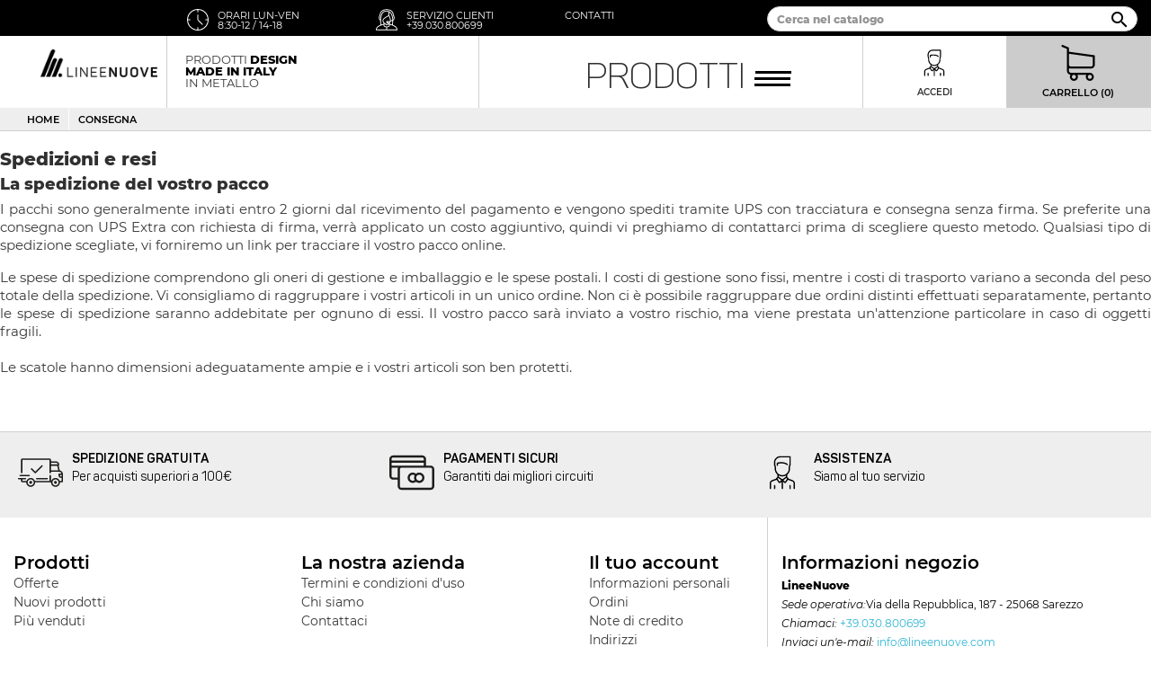

--- FILE ---
content_type: text/html; charset=utf-8
request_url: https://www.lineenuove.com/content/1-consegna
body_size: 7714
content:
<!doctype html>
<html lang="it">

  <head>
    
      
  <meta charset="utf-8">


  <meta http-equiv="x-ua-compatible" content="ie=edge">

<meta name="google-site-verification" content="iqbYIo2F6RgjmVbnCRcGHkoMwxw2lXrncbBh9KMwm-Y" />

  <title>Consegna</title>
  <meta name="description" content="I nostri termini e condizioni di consegna">
  <meta name="keywords" content="condizioni, consegna, ritardo, spedizione, pacco">
      <meta name="robots" content="noindex">
      
                  <link rel="alternate" href="https://www.lineenuove.com/content/1-consegna" hreflang="it">
        



  <meta name="viewport" content="width=device-width, initial-scale=1">



  <link rel="icon" type="image/vnd.microsoft.icon" href="/img/favicon.ico?1554711028">
  <link rel="shortcut icon" type="image/x-icon" href="/img/favicon.ico?1554711028">



    <link rel="stylesheet" href="https://www.lineenuove.com/themes/lineenuove/assets/cache/theme-71860739.css" type="text/css" media="all">




  

  <script type="text/javascript">
        var lggoogleanalytics_link = "https:\/\/www.lineenuove.com\/module\/lggoogleanalytics\/gtag?token=6d2bf57047df58a92e843ae138b29b07";
        var lggoogleanalytics_token = "6d2bf57047df58a92e843ae138b29b07";
        var prestashop = {"cart":{"products":[],"totals":{"total":{"type":"total","label":"Totale","amount":0,"value":"0,00\u00a0\u20ac"},"total_including_tax":{"type":"total","label":"Totale (tasse incl.)","amount":0,"value":"0,00\u00a0\u20ac"},"total_excluding_tax":{"type":"total","label":"Totale (tasse escl.)","amount":0,"value":"0,00\u00a0\u20ac"}},"subtotals":{"products":{"type":"products","label":"Totale parziale","amount":0,"value":"0,00\u00a0\u20ac"},"discounts":null,"shipping":{"type":"shipping","label":"Spedizione","amount":0,"value":"Gratis"},"tax":{"type":"tax","label":"Iva inclusa","amount":0,"value":"0,00\u00a0\u20ac"}},"products_count":0,"summary_string":"0 articoli","vouchers":{"allowed":1,"added":[]},"discounts":[],"minimalPurchase":0,"minimalPurchaseRequired":""},"currency":{"name":"Euro","iso_code":"EUR","iso_code_num":"978","sign":"\u20ac"},"customer":{"lastname":null,"firstname":null,"email":null,"birthday":null,"newsletter":null,"newsletter_date_add":null,"optin":null,"website":null,"company":null,"siret":null,"ape":null,"is_logged":false,"gender":{"type":null,"name":null},"addresses":[]},"language":{"name":"Italiano (Italian)","iso_code":"it","locale":"it-IT","language_code":"it","is_rtl":"0","date_format_lite":"d\/m\/Y","date_format_full":"d\/m\/Y H:i:s","id":1},"page":{"title":"","canonical":null,"meta":{"title":"Consegna","description":"I nostri termini e condizioni di consegna","keywords":"condizioni, consegna, ritardo, spedizione, pacco","robots":"noindex"},"page_name":"cms","body_classes":{"lang-it":true,"lang-rtl":false,"country-IT":true,"currency-EUR":true,"layout-full-width":true,"page-cms":true,"tax-display-enabled":true,"cms-id-1":true},"admin_notifications":[]},"shop":{"name":"LineeNuove","logo":"\/img\/lineenuove-logo-1540985807.jpg","stores_icon":"\/img\/logo_stores.png","favicon":"\/img\/favicon.ico"},"urls":{"base_url":"https:\/\/www.lineenuove.com\/","current_url":"https:\/\/www.lineenuove.com\/content\/1-consegna","shop_domain_url":"https:\/\/www.lineenuove.com","img_ps_url":"https:\/\/www.lineenuove.com\/img\/","img_cat_url":"https:\/\/www.lineenuove.com\/img\/c\/","img_lang_url":"https:\/\/www.lineenuove.com\/img\/l\/","img_prod_url":"https:\/\/www.lineenuove.com\/img\/p\/","img_manu_url":"https:\/\/www.lineenuove.com\/img\/m\/","img_sup_url":"https:\/\/www.lineenuove.com\/img\/su\/","img_ship_url":"https:\/\/www.lineenuove.com\/img\/s\/","img_store_url":"https:\/\/www.lineenuove.com\/img\/st\/","img_col_url":"https:\/\/www.lineenuove.com\/img\/co\/","img_url":"https:\/\/www.lineenuove.com\/themes\/lineenuove\/assets\/img\/","css_url":"https:\/\/www.lineenuove.com\/themes\/lineenuove\/assets\/css\/","js_url":"https:\/\/www.lineenuove.com\/themes\/lineenuove\/assets\/js\/","pic_url":"https:\/\/www.lineenuove.com\/upload\/","pages":{"address":"https:\/\/www.lineenuove.com\/indirizzo","addresses":"https:\/\/www.lineenuove.com\/indirizzi","authentication":"https:\/\/www.lineenuove.com\/login","cart":"https:\/\/www.lineenuove.com\/carrello","category":"https:\/\/www.lineenuove.com\/index.php?controller=category","cms":"https:\/\/www.lineenuove.com\/index.php?controller=cms","contact":"https:\/\/www.lineenuove.com\/contattaci","discount":"https:\/\/www.lineenuove.com\/buoni-sconto","guest_tracking":"https:\/\/www.lineenuove.com\/tracciatura-ospite","history":"https:\/\/www.lineenuove.com\/cronologia-ordini","identity":"https:\/\/www.lineenuove.com\/dati-personali","index":"https:\/\/www.lineenuove.com\/","my_account":"https:\/\/www.lineenuove.com\/account","order_confirmation":"https:\/\/www.lineenuove.com\/conferma-ordine","order_detail":"https:\/\/www.lineenuove.com\/index.php?controller=order-detail","order_follow":"https:\/\/www.lineenuove.com\/segui-ordine","order":"https:\/\/www.lineenuove.com\/ordine","order_return":"https:\/\/www.lineenuove.com\/index.php?controller=order-return","order_slip":"https:\/\/www.lineenuove.com\/buono-ordine","pagenotfound":"https:\/\/www.lineenuove.com\/pagina-non-trovata","password":"https:\/\/www.lineenuove.com\/recupero-password","pdf_invoice":"https:\/\/www.lineenuove.com\/index.php?controller=pdf-invoice","pdf_order_return":"https:\/\/www.lineenuove.com\/index.php?controller=pdf-order-return","pdf_order_slip":"https:\/\/www.lineenuove.com\/index.php?controller=pdf-order-slip","prices_drop":"https:\/\/www.lineenuove.com\/offerte","product":"https:\/\/www.lineenuove.com\/index.php?controller=product","search":"https:\/\/www.lineenuove.com\/ricerca","sitemap":"https:\/\/www.lineenuove.com\/Mappa del sito","stores":"https:\/\/www.lineenuove.com\/negozi","supplier":"https:\/\/www.lineenuove.com\/fornitori","register":"https:\/\/www.lineenuove.com\/login?create_account=1","order_login":"https:\/\/www.lineenuove.com\/ordine?login=1"},"alternative_langs":{"it":"https:\/\/www.lineenuove.com\/content\/1-consegna"},"theme_assets":"\/themes\/lineenuove\/assets\/","actions":{"logout":"https:\/\/www.lineenuove.com\/?mylogout="},"no_picture_image":{"bySize":{"small_default":{"url":"https:\/\/www.lineenuove.com\/img\/p\/it-default-small_default.jpg","width":98,"height":98},"cart_default":{"url":"https:\/\/www.lineenuove.com\/img\/p\/it-default-cart_default.jpg","width":125,"height":125},"home_default":{"url":"https:\/\/www.lineenuove.com\/img\/p\/it-default-home_default.jpg","width":800,"height":800},"large_default":{"url":"https:\/\/www.lineenuove.com\/img\/p\/it-default-large_default.jpg","width":800,"height":800},"medium_default":{"url":"https:\/\/www.lineenuove.com\/img\/p\/it-default-medium_default.jpg","width":800,"height":800}},"small":{"url":"https:\/\/www.lineenuove.com\/img\/p\/it-default-small_default.jpg","width":98,"height":98},"medium":{"url":"https:\/\/www.lineenuove.com\/img\/p\/it-default-home_default.jpg","width":800,"height":800},"large":{"url":"https:\/\/www.lineenuove.com\/img\/p\/it-default-medium_default.jpg","width":800,"height":800},"legend":""}},"configuration":{"display_taxes_label":true,"is_catalog":false,"show_prices":true,"opt_in":{"partner":true},"quantity_discount":{"type":"discount","label":"Sconto"},"voucher_enabled":1,"return_enabled":0},"field_required":[],"breadcrumb":{"links":[{"title":"Home","url":"https:\/\/www.lineenuove.com\/"},{"title":"Consegna","url":"https:\/\/www.lineenuove.com\/content\/1-consegna"}],"count":2},"link":{"protocol_link":"https:\/\/","protocol_content":"https:\/\/"},"time":1768474563,"static_token":"92e79bfc003a7fc0ebf2b64b4dc53703","token":"5e21f0bf209ba080bfd0424bd1703d4f"};
      </script>



  
<script type="text/javascript">
	(window.gaDevIds=window.gaDevIds||[]).push('d6YPbH');
	(function(i,s,o,g,r,a,m){i['GoogleAnalyticsObject']=r;i[r]=i[r]||function(){
	(i[r].q=i[r].q||[]).push(arguments)},i[r].l=1*new Date();a=s.createElement(o),
	m=s.getElementsByTagName(o)[0];a.async=1;a.src=g;m.parentNode.insertBefore(a,m)
	})(window,document,'script','https://www.google-analytics.com/analytics.js','ga');

            ga('create', 'UA-125176489-2', 'auto');
                    ga('set', 'anonymizeIp', true);
        
    ga('require', 'ec');
</script>

<!-- Nemops.com OpenGraph Module -->


	<meta property="og:type"                   content="website" />
		<meta property="og:title"                  content="" />
		
		<meta property="og:image"                  content="https://www.lineenuove.com/modules/psograph/uploads/20190426125513_fb.jpg" />	
	
	<meta property="og:site_name"              content="LineeNuove" />

	<meta property="og:description"            content="" />
	<meta property="og:url"                    content="http://www.lineenuove.com/content/1-consegna" />
	



<!-- /end Nemops.com OpenGraph Module -->
<script type="text/javascript" data-keepinline="true">
	// instantiate object
	var oGsr = {};
	var bt_msgs = {"delay":"You have not filled out a numeric for delay option","fbId":"You have not filled out a numeric for Facebook App ID option","fbsecret":"You have not filled out Facebook App Secret option","reviewDate":"You have not filled out the review's date","title":"You have not filled out the title","comment":"You have not filled out the comment","report":"You have not filled out the report comment","rating":"You have not selected the rating for the review","checkreview":"You have not selected one review","email":"You have not filled out your email","status":"You didn't select any status","vouchercode":"You have not filled out the voucher code","voucheramount":"You have left 0 as value for voucher's value","voucherminimum":"Minimum amount is not a numeric","vouchermaximum":"Maximum quantity is not a numeric","vouchervalidity":"You have left 0 as value for voucher's validity","importMatching":"You have not filled the number of columns out","reviewModerationTxt":{"1":"You have not filled out your legal text for using a moderation with language Italiano (Italian). Click on the language drop-down list in order to fill out the correct language field(s)."},"reviewModifyTxt":{"1":"You have not filled out your legal text for using a review modification tool with language Italiano (Italian). Click on the language drop-down list in order to fill out the correct language field(s)."},"emailTitle":{"1":"You have not filled out your title or text with language Italiano (Italian). Click on the language drop-down list in order to fill out the correct language field(s)."},"emaillCategory":{"1":"You have not filled out your category label with language Italiano (Italian). Click on the language drop-down list in order to fill out the correct language field(s)."},"emaillProduct":{"1":"You have not filled out your product label with language Italiano (Italian). Click on the language drop-down list in order to fill out the correct language field(s)."},"emaillSentence":{"1":"You have not filled out your custom body sentence with language Italiano (Italian). Click on the language drop-down list in order to fill out the correct language field(s)."}};
	var bt_sImgUrl = '/modules/gsnippetsreviews/views/img/';
	var bt_sWebService = '/modules/gsnippetsreviews/ws-gsnippetsreviews.php?bt_token=3fdf871f2d73a99a5cc5b70623982830';
	var sGsrModuleName = 'gsr';
	var bt_aFancyReviewForm = {};
	var bt_aFancyReviewTabForm = {};
	var bt_oScrollTo = {};
	bt_oScrollTo.execute = false;
	var bt_oUseSocialButton = {};
	var bt_oActivateReviewTab = {};
	bt_oActivateReviewTab.run = false;
	var bt_oDeactivateReviewTab = {};
	bt_oDeactivateReviewTab.run = false;
	var bt_aReviewReport = new Array();
	var bt_oCallback = {};
	bt_oCallback.run = false;
	var bt_aStarsRating = new Array();
	var bt_oBxSlider = {};
	bt_oBxSlider.run = false;
</script><!-- Facebook Pixel Code -->
<script>

fabFacebookPixelRefreshUrl = '//www.lineenuove.com/module/fabfacebookpixel/ajax';

!function(f,b,e,v,n,t,s){if(f.fbq)return;n=f.fbq=function(){n.callMethod?
n.callMethod.apply(n,arguments):n.queue.push(arguments)};if(!f._fbq)f._fbq=n;
n.push=n;n.loaded=!0;n.version='2.0';n.queue=[];t=b.createElement(e);t.async=!0;
t.src=v;s=b.getElementsByTagName(e)[0];s.parentNode.insertBefore(t,s)}(window,
document,'script','https://connect.facebook.net/en_US/fbevents.js');
fbq('init',  '480193306087812' ); // Insert your pixel ID here.
fbq('track', 'PageView');
</script>

<noscript><img height="1" width="1" style="display:none"
src="https://www.facebook.com/tr?id=480193306087812&ev=PageView&noscript=1"
/></noscript>
<!-- DO NOT MODIFY -->
<!-- End Facebook Pixel Code -->
<script type="text/javascript">
var _iub = _iub || [];
_iub.csConfiguration = {"ccpaAcknowledgeOnDisplay":true,"consentOnContinuedBrowsing":false,"countryDetection":true,"enableCcpa":true,"invalidateConsentWithoutLog":true,"perPurposeConsent":true,"siteId":1370144,"whitelabel":false,"cookiePolicyId":86232597,"lang":"it", "banner":{ "acceptButtonColor":"#000000","acceptButtonDisplay":true,"backgroundColor":"#FFFFFF","closeButtonDisplay":false,"customizeButtonDisplay":true,"explicitWithdrawal":true,"listPurposes":true,"position":"float-top-center","rejectButtonColor":"#B2B2B2","rejectButtonDisplay":true,"textColor":"#000000" }};
</script>
<script type="text/javascript" src="//cdn.iubenda.com/cs/ccpa/stub.js"></script>
<script type="text/javascript" src="//cdn.iubenda.com/cs/iubenda_cs.js" charset="UTF-8" async></script>
			<script type='text/javascript'>
				var iCallback = function(){};

				if('callback' in _iub.csConfiguration) {
					if('onConsentGiven' in _iub.csConfiguration.callback) iCallback = _iub.csConfiguration.callback.onConsentGiven;

					_iub.csConfiguration.callback.onConsentGiven = function() {
						iCallback();

						jQuery('noscript._no_script_iub').each(function (a, b) { var el = jQuery(b); el.after(el.html()); });
					};
				};
			</script><!-- Global site tag (gtag.js) - Google Analytics -->
<script type="text/javascript" async src="https://www.googletagmanager.com/gtag/js?id=G-J7RH76V04H"></script>
<script type="text/javascript">
  window.dataLayer = window.dataLayer || [];
  function gtag(){dataLayer.push(arguments);}
  gtag('js', new Date());
  gtag('config', 'G-J7RH76V04H'/*, {
    send_page_view: false
  }*/);
</script>





    
  </head>

  <body id="cms" class="lang-it country-it currency-eur layout-full-width page-cms tax-display-enabled cms-id-1">

    
      
    

    <main>
      
              

      <header id="header">
        
          
  <div class="header-banner">
    
  </div>



   <nav class="header-nav hidden-sm-down" id="first-nav">
    <div class="container">
      <div class="row">
            <div class="col-sm-8">
                <ul>
                    <li class="top-icons"><img src="/themes/lineenuove/assets/img/icons/clock.svg"/>orari LUN-VEN <br><span>8:30-12 / 14-18</span></li>
                    <li class="top-icons"><a href="tel:+39.030.800699"><img src="/themes/lineenuove/assets/img/icons/support.svg"/>servizio clienti<br><span>+39.030.800699</span></a></li>
                    <li class="top-icons"><a href="https://www.lineenuove.com/contattaci">Contatti</a></li>
                </ul>
            </div>  
            <div class="col-sm-4 top-flash">
                <!-- Block search module TOP -->
<div id="search_widget" class="search-widget" data-search-controller-url="//www.lineenuove.com/ricerca">
        	<form method="get" action="//www.lineenuove.com/ricerca">
		<input type="hidden" name="controller" value="search">
		<input type="text" name="s" value="" placeholder="Cerca nel catalogo" aria-label="Cerca">
		<button type="submit">
			<i class="material-icons search">&#xE8B6;</i>
                        <span class="hidden-xl-down">Cerca</span>
		</button>
	</form>
</div>
            </div>  
      </div>
    </div>
  </nav>
  <nav class="header-nav">
    <div class="container-full">
      <div class="row">
        <div class="hidden-sm-down">
          <div class="col-md-5 col-xs-5 logo-block">
            <div class="logo">
                <a href="https://www.lineenuove.com/">
                  <img class="logo img-responsive" src="/img/lineenuove-logo-1540985807.jpg" alt="LineeNuove">
                </a>
            </div>
            <div class="claim">
                Prodotti <span>Design</span><br><span>made in italy</span><br>in metallo
            </div>
          </div>
          <div class="col-md-4 col-xs-2 search-block">
            

<div class="menu js-top-menu position-static hidden-sm-down" id="_desktop_top_menu">
    
          <ul class="top-menu" id="top-menu" data-depth="0">
                    <li class="category" id="category-10">
                          <a
                class="dropdown-item"
                href="https://www.lineenuove.com/10-prodotti" data-depth="0"
                              >
                                                                      <span class="float-xs-right hidden-md-up">
                    <span data-target="#top_sub_menu_63119" data-toggle="collapse" class="navbar-toggler collapse-icons">
                      <i class="material-icons add">&#xE313;</i>
                      <i class="material-icons remove">&#xE316;</i>
                    </span>
                  </span>
                                Prodotti
              </a>
                            <div  class="popover sub-menu js-sub-menu collapse" id="top_sub_menu_63119">
                
          <ul class="top-menu"  data-depth="1">
                    <li class="category" id="category-35">
                          <a
                class="dropdown-item dropdown-submenu"
                href="https://www.lineenuove.com/35-estetica-quotidiana" data-depth="1"
                              >
                                Estetica Quotidiana
              </a>
                          </li>
                    <li class="category" id="category-36">
                          <a
                class="dropdown-item dropdown-submenu"
                href="https://www.lineenuove.com/36-dettagli-d-arte" data-depth="1"
                              >
                                Dettagli D&#039;Arte
              </a>
                          </li>
                    <li class="category" id="category-37">
                          <a
                class="dropdown-item dropdown-submenu"
                href="https://www.lineenuove.com/37-buone-feste-da-ln" data-depth="1"
                              >
                                BUONE FESTE da LN!
              </a>
                          </li>
              </ul>
    
              </div>
                          </li>
                    <li class="cms-page" id="cms-page-4">
                          <a
                class="dropdown-item"
                href="https://www.lineenuove.com/content/4-chi-siamo" data-depth="0"
                              >
                                Chi siamo
              </a>
                          </li>
                    <li class="cms-page current " id="cms-page-1">
                          <a
                class="dropdown-item"
                href="https://www.lineenuove.com/content/1-consegna" data-depth="0"
                              >
                                Consegna
              </a>
                          </li>
                    <li class="cms-page" id="cms-page-3">
                          <a
                class="dropdown-item"
                href="https://www.lineenuove.com/content/3-termini-e-condizioni-di-uso" data-depth="0"
                              >
                                Termini e condizioni d&#039;uso
              </a>
                          </li>
              </ul>
    
    <div class="clearfix"></div>
</div>

          </div>
          <div class="col-md-3 col-xs-5 right-nav items-block">
              <div id="_desktop_user_info">
  <div class="user-info">
          <a
        href="https://www.lineenuove.com/account"
        title="Accedi al tuo account cliente"
        rel="nofollow"
      >
        <img src="/themes/lineenuove/assets/img/icons/account.svg"/>
        <span class="hidden-sm-down">Accedi</span>
      </a>
      </div>
</div>
<div id="_desktop_cart">
  <div class="blockcart cart-preview inactive" data-refresh-url="//www.lineenuove.com/module/ps_shoppingcart/ajax">
    <div class="header">
              <img src="/themes/lineenuove/assets/img/icons/cart.svg"/><br>
        <span class="hidden-sm-down">Carrello</span>
        <span class="cart-products-count">(0)</span>
          </div>
  </div>
</div>

          </div>
        </div>
        <div class="hidden-md-up text-sm-center mobile">
          <div class="float-xs-right" id="menu-icon">
            <i class="material-icons d-inline">&#xE5D2;</i>
          </div>
          <div class="top-logo" id="_mobile_logo">
              <a href="https://www.lineenuove.com/">
                  <img class="logo img-responsive" src="/img/lineenuove-logo-1540985807.jpg" alt="LineeNuove">
              </a>
              <div class="claim">
                Prodotti <span>Design</span><br><span>made in italy</span><br>in metallo
            </div>
          </div>
          <div class="clearfix"></div>
        </div>
      </div>
    </div>
  </nav>



  <div class="header-top">
    <div class="container">
       <div class="row">
        <div class="col-sm-12 position-static">
          
          <div class="clearfix"></div>
        </div>
      </div>
      <div id="mobile_top_menu_wrapper" class="row hidden-md-up" style="display:none;">
        <div class="js-top-menu mobile" id="_mobile_top_menu"></div>
        <div class="js-top-menu-bottom">
          <div class="menutitle">Menu<i id="menu-icon2" class="material-icons">clear</i></div>
          <div id="_mobile_currency_selector"></div>
          <div id="_mobile_language_selector"></div>
          <div id="_mobile_contact_link"></div>
        </div>
      </div>
    </div>
  </div>
  

        
                
             <div class="container-fluid brd">
     <div class="container">
        <nav data-depth="2" class="breadcrumb">
         
         <ul itemscope itemtype="http://schema.org/BreadcrumbList">
           
                                       
                 <li itemprop="itemListElement" itemscope itemtype="http://schema.org/ListItem">
                   <a itemprop="item" href="https://www.lineenuove.com/">
                     <span itemprop="name">Home</span>
                   </a>
                   <meta itemprop="position" content="1">
                 </li>
               
                           
                 <li itemprop="itemListElement" itemscope itemtype="http://schema.org/ListItem">
                   <a itemprop="item" href="https://www.lineenuove.com/content/1-consegna">
                     <span itemprop="name">Consegna</span>
                   </a>
                   <meta itemprop="position" content="2">
                 </li>
               
                                                  
           
         </ul>
       </nav>    
    </div>
 </div>
        
              </header>

      
        
<aside id="notifications">
  <div class="container">
    
    
    
      </div>
</aside>
      

      <section id="wrapper">
        
        <div class="container-full">

          
          

            

            
  <div id="content-wrapper">
    
    

  <section id="main">

    
      
    

    
  <section id="content" class="page-content page-cms page-cms-1">

    
      <h2>Spedizioni e resi</h2><h3>La spedizione del vostro pacco</h3><p>I pacchi sono generalmente inviati entro 2 giorni dal ricevimento del pagamento e vengono spediti tramite UPS con tracciatura e consegna senza firma. Se preferite una consegna con UPS Extra con richiesta di firma, verrà applicato un costo aggiuntivo, quindi vi preghiamo di contattarci prima di scegliere questo metodo. Qualsiasi tipo di spedizione scegliate, vi forniremo un link per tracciare il vostro pacco online.</p><p>Le spese di spedizione comprendono gli oneri di gestione e imballaggio e le spese postali. I costi di gestione sono fissi, mentre i costi di trasporto variano a seconda del peso totale della spedizione. Vi consigliamo di raggruppare i vostri articoli in un unico ordine. Non ci è possibile raggruppare due ordini distinti effettuati separatamente, pertanto le spese di spedizione saranno addebitate per ognuno di essi. Il vostro pacco sarà inviato a vostro rischio, ma viene prestata un'attenzione particolare in caso di oggetti fragili.<br /><br />Le scatole hanno dimensioni adeguatamente ampie e i vostri articoli son ben protetti.</p>
    

    
      
    

    
      
    

  </section>


    
      <footer class="page-footer">
        
          <!-- Footer content -->
        
      </footer>
    

  </section>


    
  </div>

          
          
        </div>
        
      </section>

      <footer id="footer">
        
          

<div class="footer-container">
   <div class="container-full bg-gray">
        <div class="container">
            <div  class="htmlbox" ><ul>
<li><img src="/themes/lineenuove/assets/img/icons/shipped.svg" width="35" alt="shipped.svg" /><strong>spedizione gratuita</strong><br />Per acquisti superiori a 100€</li>
<li><img src="/themes/lineenuove/assets/img/icons/credit-card.svg" width="35" alt="shipped.svg" /><strong>pagamenti sicuri</strong><br />Garantiti dai migliori circuiti</li>
<li><img src="/themes/lineenuove/assets/img/icons/account.svg" width="35" alt="shipped.svg" /><strong>Assistenza</strong><br />Siamo al tuo servizio</li>
</ul></div>
        </div>
    </div>
  <div class="container">
    <div class="row">
      
        <div class="col-md-6 links">
  <div class="row">
      <div class="col-md-6 wrapper">
      <p class="h3 hidden-sm-down">Prodotti</p>
            <div class="title clearfix hidden-md-up" data-target="#footer_sub_menu_65357" data-toggle="collapse">
        <span class="h3">Prodotti</span>
        <span class="float-xs-right">
          <span class="navbar-toggler collapse-icons">
            <i class="material-icons add">&#xE313;</i>
            <i class="material-icons remove">&#xE316;</i>
          </span>
        </span>
      </div>
      <ul id="footer_sub_menu_65357" class="collapse">
                  <li>
            <a
                id="link-product-page-prices-drop-1"
                class="cms-page-link"
                href="https://www.lineenuove.com/offerte"
                title="Our special products"
                            >
              Offerte
            </a>
          </li>
                  <li>
            <a
                id="link-product-page-new-products-1"
                class="cms-page-link"
                href="https://www.lineenuove.com/nuovi-prodotti"
                title="I nostri nuovi prodotti, gli ultimi arrivi"
                            >
              Nuovi prodotti
            </a>
          </li>
                  <li>
            <a
                id="link-product-page-best-sales-1"
                class="cms-page-link"
                href="https://www.lineenuove.com/piu-venduti"
                title="I nostri prodotti più venduti"
                            >
              Più venduti
            </a>
          </li>
              </ul>
    </div>
      <div class="col-md-6 wrapper">
      <p class="h3 hidden-sm-down">La nostra azienda</p>
            <div class="title clearfix hidden-md-up" data-target="#footer_sub_menu_94508" data-toggle="collapse">
        <span class="h3">La nostra azienda</span>
        <span class="float-xs-right">
          <span class="navbar-toggler collapse-icons">
            <i class="material-icons add">&#xE313;</i>
            <i class="material-icons remove">&#xE316;</i>
          </span>
        </span>
      </div>
      <ul id="footer_sub_menu_94508" class="collapse">
                  <li>
            <a
                id="link-cms-page-3-2"
                class="cms-page-link"
                href="https://www.lineenuove.com/content/3-termini-e-condizioni-di-uso"
                title="I nostri termini e condizioni d&#039;uso"
                            >
              Termini e condizioni d&#039;uso
            </a>
          </li>
                  <li>
            <a
                id="link-cms-page-4-2"
                class="cms-page-link"
                href="https://www.lineenuove.com/content/4-chi-siamo"
                title="Scoprite chi siamo"
                            >
              Chi siamo
            </a>
          </li>
                  <li>
            <a
                id="link-static-page-contact-2"
                class="cms-page-link"
                href="https://www.lineenuove.com/contattaci"
                title="Si può usare il nostro modulo per contattarci"
                            >
              Contattaci
            </a>
          </li>
              </ul>
    </div>
    </div>
</div>
<div id="block_myaccount_infos" class="col-md-2 links wrapper">
  <p class="h3 myaccount-title hidden-sm-down">
    <a class="text-uppercase" href="https://www.lineenuove.com/account" rel="nofollow">
      Il tuo account
    </a>
  </p>
  <div class="title clearfix hidden-md-up" data-target="#footer_account_list" data-toggle="collapse">
    <span class="h3">Il tuo account</span>
    <span class="float-xs-right">
      <span class="navbar-toggler collapse-icons">
        <i class="material-icons add">&#xE313;</i>
        <i class="material-icons remove">&#xE316;</i>
      </span>
    </span>
  </div>
  <ul class="account-list collapse" id="footer_account_list">
            <li>
          <a href="https://www.lineenuove.com/dati-personali" title="Informazioni personali" rel="nofollow">
            Informazioni personali
          </a>
        </li>
            <li>
          <a href="https://www.lineenuove.com/cronologia-ordini" title="Ordini" rel="nofollow">
            Ordini
          </a>
        </li>
            <li>
          <a href="https://www.lineenuove.com/buono-ordine" title="Note di credito" rel="nofollow">
            Note di credito
          </a>
        </li>
            <li>
          <a href="https://www.lineenuove.com/indirizzi" title="Indirizzi" rel="nofollow">
            Indirizzi
          </a>
        </li>
            <li>
          <a href="https://www.lineenuove.com/buoni-sconto" title="Buoni" rel="nofollow">
            Buoni
          </a>
        </li>
        <li>
  <a href="//www.lineenuove.com/module/ps_emailalerts/account" title="I miei avvisi">
    I miei avvisi
  </a>
</li>

	</ul>
</div>
<div class="block-contact col-md-4 links wrapper">
  <div class="hidden-sm-down">
    <p class="h4 text-uppercase block-contact-title">Informazioni negozio</p>
      <b>LineeNuove</b><br>
      <em>Sede operativa:</em>Via della Repubblica, 187 - 25068 Sarezzo<br>
                <em>Chiamaci:</em> <a href="tel:+39.030.800699">+39.030.800699</a></br>
                      <em>Inviaci un'e-mail:</em> <a href="mailto:info@lineenuove.com">info@lineenuove.com</a></br>
              </div>
  <div class="hidden-md-up">
    <div class="title">
      <a class="h3" href="https://www.lineenuove.com/negozi">Informazioni negozio</a>
    </div>
  </div>
</div>

				<script type="text/javascript">
					ga('send', 'pageview');
				</script>
      
    </div>
    <div class="row">
      <div class="col-md-9 col-xs-12">
        <p class="text-sm-left">
          
              <b>Linee Nuove</b> Copyright Combofer Srl | Via della Repubblica, 187, Sarezzo, BS, Italia | Part. IVA : 03556860983
               - <a href="https://www.iubenda.com/privacy-policy/86232597" class="iubenda-nostyle no-brand iubenda-embed " title="Privacy Policy">Privacy Policy</a> - <a href="#" class="iubenda-cs-preferences-link">Preferenze sui cookie</a>
          
          <span class="text-sm-right mobile"> | web
            <a class="_blank" href="http://www.wadagency.it" target="_blank">
            WAD <img src="/themes/lineenuove/assets/img/wad.png" width="16" height="16"/> Agency
            </a></span>
        </p>
      </div>
        <div class="col-md-3 hidden-sm-down">
        <p class="text-sm-right">
            web
            <a class="_blank" href="http://www.wadagency.it" target="_blank">
                WAD <img src="/themes/lineenuove/assets/img/wad.png" width="16" height="16"/> Agency
            </a>
        </p>
      </div>
    </div>
    <div class="row mobile">
      <div class="col-xs-12 socialfollow">
        
  <div class="block-social col-lg-4 col-md-12 col-sm-12">
    <label>Seguici su </label>
    <ul>
              <li class="instagram"><a href="https://www.instagram.com/lineenuove/" target="_blank">Instagram</a></li>
          </ul>
  </div>


      </div>
    </div>
  </div>
</div>
<div id="menumobile" class="mobile">
      <div class="row">
                    <div class="col-xs-3 tel-mobapp">
              <a onclick="ga('send', 'event', 'buttons', 'click', 'Clic su pulsante telefono - mobile');" href="tel:+39037000000">
                  <i class="material-icons">phone</i>
              </a>
          </div>
          <!--<div class="col-xs-3 chat-mobapp">
            <a onclick="ga('send', 'event', 'buttons', 'click', 'Clic sul pulsante chat - mobile');" href="javascript:void(window.fcWidget.open({ name: 'Support' }))">
              <i class="material-icons">chat</i>
            </a>
          </div> -->
          <div class="col-xs-3 loc-mobapp">
              <a href="/contattaci">
                  <i class="material-icons">location_on</i>
              </a>
          </div>
          <div class="col-xs-3 wa-mobapp">
              <a href="/login?back=my-account">
                  <img src="/themes/lineenuove/assets/img/icons/account.svg"/>
              </a>
          </div>
          <div class="col-xs-3 cart-mobapp">
              <a href="/carrello?action=show">
                  <img src="/themes/lineenuove/assets/img/icons/shopping-cart.svg"/>
                  <span>
                      0
                  </span>
              </a>
          </div>
                  </div>
</div>        
      </footer>

    </main>

    
        <script type="text/javascript" src="https://www.lineenuove.com/themes/lineenuove/assets/cache/bottom-0545e738.js" ></script>


    

    
      
    
  </body>

</html>

--- FILE ---
content_type: image/svg+xml
request_url: https://www.lineenuove.com/themes/lineenuove/assets/img/icons/account.svg
body_size: 1157
content:
<?xml version="1.0" encoding="utf-8"?>
<!-- Generator: Adobe Illustrator 16.0.0, SVG Export Plug-In . SVG Version: 6.00 Build 0)  -->
<!DOCTYPE svg PUBLIC "-//W3C//DTD SVG 1.1//EN" "http://www.w3.org/Graphics/SVG/1.1/DTD/svg11.dtd">
<svg version="1.1" id="Layer_1" xmlns="http://www.w3.org/2000/svg" xmlns:xlink="http://www.w3.org/1999/xlink" x="0px" y="0px"
	 width="141.73px" height="141.73px" viewBox="0 0 141.73 141.73" enable-background="new 0 0 141.73 141.73" xml:space="preserve">
<g>
	<path d="M107.634,97.236l-4.812-2.944L90.72,89.89c0.044-0.57-0.149-1.151-0.565-1.589l-3.867-4.063v-6.82
		c0.408-0.337,0.812-0.684,1.202-1.049c4.879-4.573,7.677-11.029,7.677-17.714v-5.447c1.473-3.206,2.22-6.599,2.22-10.092V20.918
		c0-1.146-0.929-2.076-2.076-2.076H64.232c-10.937,0-19.835,8.898-19.835,19.835v4.439c0,3.494,0.747,6.887,2.22,10.092v4.688
		c0,7.761,3.451,14.752,8.879,19.362v6.98l-3.868,4.063c-0.417,0.438-0.609,1.019-0.566,1.59L38.29,94.536
		c-0.926,0.337-1.786,0.792-2.567,1.345l-2.975,3.155c-1.065,1.704-1.67,3.702-1.67,5.796v15.979c0,1.146,0.93,2.076,2.076,2.076
		c1.147,0,2.076-0.93,2.076-2.076v-15.979c0-2.85,1.8-5.419,4.479-6.394l13.468-4.897l5.606,8.41
		c0.717,1.075,1.865,1.765,3.151,1.893c0.143,0.014,0.286,0.021,0.428,0.021c1.134,0,2.221-0.446,3.033-1.258l3.42-3.421v21.626
		c0,1.146,0.93,2.076,2.076,2.076c1.146,0,2.076-0.93,2.076-2.076V99.185l3.421,3.421c0.812,0.812,1.898,1.259,3.033,1.259
		c0.142,0,0.284-0.008,0.428-0.021c1.286-0.127,2.435-0.817,3.151-1.892l5.606-8.41l13.468,4.897
		c2.678,0.974,4.479,3.543,4.479,6.394v15.979c0,1.146,0.93,2.075,2.076,2.075s2.076-0.929,2.076-2.075v-15.979
		C110.705,101.946,109.558,99.239,107.634,97.236z M50.769,57.894v-5.15c0-0.312-0.07-0.621-0.207-0.903
		c-1.336-2.766-2.013-5.701-2.013-8.725v-4.439c0-8.647,7.035-15.683,15.683-15.683h29.002v20.123c0,3.022-0.678,5.958-2.014,8.725
		c-0.137,0.281-0.207,0.59-0.207,0.902v5.911c0,5.623-2.26,10.838-6.364,14.685c-0.513,0.48-1.044,0.931-1.594,1.35
		c-0.013,0.008-0.024,0.018-0.036,0.026c-3.844,2.919-8.554,4.337-13.471,4.019C59.018,78.052,50.769,68.899,50.769,57.894z
		 M62.459,99.67c-0.015,0.014-0.048,0.048-0.116,0.041s-0.094-0.046-0.105-0.063l-6.457-9.686l2.078-2.183l9.795,6.695L62.459,99.67
		z M70.892,91.658l-11.243-7.686v-3.875c2.909,1.572,6.167,2.556,9.631,2.78c0.547,0.035,1.091,0.053,1.634,0.053
		c3.97,0,7.79-0.949,11.222-2.75v3.792L70.892,91.658z M79.545,99.648c-0.011,0.017-0.037,0.057-0.105,0.062
		c-0.067,0.009-0.101-0.026-0.115-0.041l-5.195-5.194l9.795-6.696l2.078,2.184L79.545,99.648z"/>
	<path d="M71.025,41.974c6.474,0.431,11.164,2.056,13.938,4.83c0.811,0.811,2.125,0.811,2.936,0s0.811-2.125,0-2.936
		c-7.853-7.853-24.281-6.352-30.98-5.342c-2.11,0.318-3.642,2.104-3.642,4.246v4.783c0,1.146,0.93,2.076,2.076,2.076
		s2.076-0.93,2.076-2.076v-4.783c0-0.07,0.046-0.131,0.108-0.141C60.213,42.229,65.523,41.607,71.025,41.974z"/>
	<path d="M46.473,109.855c-1.146,0-2.076,0.93-2.076,2.076v8.88c0,1.146,0.93,2.076,2.076,2.076c1.147,0,2.076-0.93,2.076-2.076
		v-8.88C48.549,110.785,47.62,109.855,46.473,109.855z"/>
	<path d="M95.31,109.855c-1.146,0-2.075,0.93-2.075,2.076v8.88c0,1.146,0.929,2.076,2.075,2.076c1.147,0,2.076-0.93,2.076-2.076
		v-8.88C97.386,110.785,96.457,109.855,95.31,109.855z"/>
</g>
</svg>


--- FILE ---
content_type: image/svg+xml
request_url: https://www.lineenuove.com/themes/lineenuove/assets/img/icons/credit-card.svg
body_size: 665
content:
<?xml version="1.0" encoding="utf-8"?>
<!-- Generator: Adobe Illustrator 16.0.0, SVG Export Plug-In . SVG Version: 6.00 Build 0)  -->
<!DOCTYPE svg PUBLIC "-//W3C//DTD SVG 1.1//EN" "http://www.w3.org/Graphics/SVG/1.1/DTD/svg11.dtd">
<svg version="1.1" id="Layer_1" xmlns="http://www.w3.org/2000/svg" xmlns:xlink="http://www.w3.org/1999/xlink" x="0px" y="0px"
	 width="141.73px" height="141.73px" viewBox="0 0 141.73 141.73" enable-background="new 0 0 141.73 141.73" xml:space="preserve">
<g>
	<g>
		<path fill="#1D1D1B" d="M129.898,48.582h-14.422V28.224c0-6.524-5.31-11.832-11.833-11.832H11.833C5.308,16.392,0,21.701,0,28.224
			v53.09c0,6.523,5.309,11.832,11.833,11.832h14.423v20.358c0,6.523,5.309,11.832,11.832,11.832h91.812
			c6.522,0,11.832-5.309,11.832-11.832v-53.09C141.73,53.89,136.422,48.582,129.898,48.582z M6.762,28.224
			c0-2.796,2.273-5.07,5.07-5.07h91.812c2.796,0,5.07,2.274,5.07,5.07v4.721H6.762V28.224z M26.255,60.415v25.97H11.833
			c-2.796,0-5.07-2.273-5.07-5.069v-25.95H27.39C26.663,56.897,26.255,58.609,26.255,60.415z M6.762,48.603v-8.897h101.952v8.876
			H38.087c-0.229,0-0.455,0.009-0.68,0.021H6.762z M129.898,118.576H38.087c-2.796,0-5.07-2.274-5.07-5.07V60.415
			c0-2.657,2.054-4.839,4.656-5.051h74.42c0.125,0,0.248-0.008,0.369-0.021h17.436c2.796,0,5.07,2.274,5.07,5.071v53.091l0,0
			C134.969,116.302,132.694,118.576,129.898,118.576z"/>
	</g>
</g>
<g>
	<g>
		<path fill="#1D1D1B" d="M94.176,70.664c-3.846,0-7.381,1.342-10.172,3.577c-2.858-2.304-6.424-3.579-10.193-3.579
			c-8.987,0-16.298,7.312-16.298,16.298s7.311,16.298,16.298,16.298c3.771,0,7.335-1.274,10.193-3.578
			c2.791,2.235,6.326,3.577,10.172,3.577c8.986,0,16.298-7.311,16.298-16.297C110.473,77.974,103.162,70.664,94.176,70.664z
			 M79.711,94.45c-1.664,1.317-3.725,2.046-5.9,2.046c-5.26,0.001-9.537-4.277-9.537-9.536s4.277-9.537,9.537-9.537
			c2.177,0,4.236,0.729,5.9,2.047c-1.168,2.244-1.831,4.79-1.831,7.49C77.88,89.659,78.543,92.205,79.711,94.45z M94.176,96.495
			c-5.258,0-9.534-4.277-9.534-9.535s4.277-9.535,9.534-9.535c5.259,0,9.535,4.277,9.535,9.535S99.434,96.495,94.176,96.495z"/>
	</g>
</g>
</svg>


--- FILE ---
content_type: application/javascript; charset=utf-8
request_url: https://cs.iubenda.com/cookie-solution/confs/js/86232597.js
body_size: -246
content:
_iub.csRC = { consApiKey: 'I8vJsbKzHPh5JSf9pYCkNzAj3yUT04k7', showBranding: false, publicId: '8adb1c70-6db6-11ee-8bfc-5ad8d8c564c0', floatingGroup: false };
_iub.csEnabled = true;
_iub.csPurposes = [7,3,1];
_iub.cpUpd = 1657543080;
_iub.csT = 2.0;
_iub.googleConsentModeV2 = true;
_iub.totalNumberOfProviders = 1;


--- FILE ---
content_type: image/svg+xml
request_url: https://www.lineenuove.com/themes/lineenuove/assets/img/icons/support.svg
body_size: 1676
content:
<?xml version="1.0" encoding="utf-8"?>
<!-- Generator: Adobe Illustrator 16.0.0, SVG Export Plug-In . SVG Version: 6.00 Build 0)  -->
<!DOCTYPE svg PUBLIC "-//W3C//DTD SVG 1.1//EN" "http://www.w3.org/Graphics/SVG/1.1/DTD/svg11.dtd">
<svg version="1.1" id="Capa_1" xmlns="http://www.w3.org/2000/svg" xmlns:xlink="http://www.w3.org/1999/xlink" x="0px" y="0px"
	 width="141.73px" height="141.73px" viewBox="0 0 141.73 141.73" enable-background="new 0 0 141.73 141.73" xml:space="preserve">
<g>
	<g>
		<path fill="#FFFFFF" d="M111.679,104.302c1.135-9.346,1.699-18.752,1.69-28.166c2.276-1.262,4.246-3.011,5.767-5.123
			c4.319-6.089,4.667-14.78,1.073-25.858c-0.19-0.572-0.568-1.063-1.073-1.395l-1.797-1.207c0.288-10.02-3.153-19.788-9.657-27.415
			C99.635,6.232,87.322,1.725,70.987,1.725c-16.336,0-28.675,4.614-36.696,13.412c-6.504,7.627-9.945,17.396-9.656,27.415
			l-1.797,1.207c-0.504,0.331-0.883,0.822-1.073,1.395c-6.223,19.18,0.725,27.441,6.653,30.928
			c-0.167,9.458,0.344,18.915,1.529,28.3c-14.592,5.714-30.392,15.88-29.936,32.94c0,1.481,1.201,2.683,2.683,2.683h136.347
			c1.482,0,2.683-1.201,2.683-2.683C142.15,120.181,126.19,109.988,111.679,104.302z M28.503,69.408
			c-5.341-5.367-4.322-14.339-2.018-21.812l2.28-1.529c0.824-0.55,1.277-1.509,1.18-2.495c-0.508-9.07,2.444-17.995,8.262-24.973
			C45.155,10.98,56.153,7.037,70.853,6.983c14.7-0.054,25.697,3.997,32.672,11.695c5.817,6.978,8.771,15.903,8.262,24.974
			c-0.097,0.985,0.356,1.944,1.181,2.494l2.307,1.529c2.682,8.933,2.549,15.719-0.617,20.198c-0.438,0.609-0.931,1.175-1.475,1.69
			c-0.939-20.359-5.715-35.623-14.352-45.467c-3.854-4.425-8.723-7.849-14.189-9.979h-0.242c-4.921-1.863-10.135-2.836-15.397-2.87
			c-9.821-0.403-19.298,3.66-25.778,11.051C32.998,33.864,29.424,52.695,28.503,69.408z M91.051,94.135l0.027-0.106
			c1.771-2.176,3.234-4.586,4.346-7.162c0.67-1.58,1.209-3.213,1.609-4.883l7.107-3.004c1.314-0.122,2.615-0.354,3.891-0.697
			c-0.102,8.068-0.62,16.127-1.557,24.142c-5.021-1.678-10.146-3.031-15.344-4.051v-3.809C91.117,94.419,91.09,94.275,91.051,94.135
			z M79.463,86.464c0,1.658-1.345,3.004-3.004,3.004s-3.004-1.346-3.004-3.004c0-1.659,1.345-3.005,3.004-3.005l0,0
			c1.658,0.028,2.98,1.396,2.951,3.056c0,0.019,0,0.037-0.001,0.056L79.463,86.464z M76.432,78.201l0.027-0.106
			c-4.623-0.031-8.394,3.691-8.425,8.312c-0.03,4.622,3.691,8.395,8.313,8.425c4.394,0.029,8.062-3.345,8.4-7.726l5.767-2.44
			c-4.722,11.078-16.255,15.316-19.608,16.336c-14.7-8.048-22.318-16.095-22.022-23.928c0.482-12.5,20.493-21.459,22.773-22.532
			c4.745-1.896,8.947-4.937,12.231-8.852c6.895,12.58,9.657,23.417,8.343,32.403l-8.853,3.729
			C81.807,79.539,79.205,78.183,76.432,78.201z M33.755,73.749l0.107-0.081c0.51-16.792,3.487-36.588,13.412-47.961
			c5.416-6.254,13.413-9.658,21.674-9.228c3.958,0.03,7.89,0.646,11.669,1.824c-0.117,2.514,0.21,5.029,0.965,7.43
			c1.153,4.453,2.334,9.04,0,13.412c0,0,0,0,0,0.188c-0.049,0.087-0.094,0.177-0.134,0.269c0,0.241-2.039,5.768-11.883,10.032
			C65.327,51.458,44.163,61.41,43.572,76.86c-0.214,5.579,2.28,11.024,7.403,16.336c-0.214,0.377-0.334,0.801-0.349,1.234v3.782
			c-5.289,1.033-10.503,2.414-15.611,4.131c-1.024-8.957-1.455-17.972-1.288-26.985C33.901,74.837,33.911,74.275,33.755,73.749z
			 M103.524,73.561c-0.333,0.011-0.66,0.083-0.966,0.214l-4.561,1.932c0.43-10.086-3.219-21.942-11.051-35.327
			c1.84-5.207,1.84-10.888,0-16.095c-0.35-1.288-0.671-2.683-0.859-3.729c3.332,1.772,6.312,4.136,8.799,6.975
			c8.235,9.415,12.661,24.517,13.171,45.064C106.597,73.12,105.072,73.444,103.524,73.561z M68.17,134.559H5.455
			c2.119-20.146,34.872-28.568,45.118-30.741v4.694c0,6.089,7.404,10.729,17.597,11.508V134.559z M55.938,108.54L55.938,108.54
			v-10.73c4.206,3.232,8.694,6.078,13.412,8.504c0.387,0.209,0.82,0.319,1.26,0.321h0.59c5.307-1.421,10.271-3.902,14.592-7.296
			v9.255c0,2.548-5.82,6.223-14.914,6.223S55.938,111.008,55.938,108.54z M73.535,134.559v-14.513
			c10.193-0.697,17.596-5.364,17.596-11.507v-4.694c10.328,2.146,42.92,10.542,45.119,30.74L73.535,134.559z"/>
	</g>
</g>
</svg>


--- FILE ---
content_type: image/svg+xml
request_url: https://www.lineenuove.com/themes/lineenuove/assets/img/icons/clock.svg
body_size: 421
content:
<?xml version="1.0" encoding="utf-8"?>
<!-- Generator: Adobe Illustrator 16.0.0, SVG Export Plug-In . SVG Version: 6.00 Build 0)  -->
<!DOCTYPE svg PUBLIC "-//W3C//DTD SVG 1.1//EN" "http://www.w3.org/Graphics/SVG/1.1/DTD/svg11.dtd">
<svg version="1.1" id="Capa_1" xmlns="http://www.w3.org/2000/svg" xmlns:xlink="http://www.w3.org/1999/xlink" x="0px" y="0px"
	 width="141.73px" height="141.73px" viewBox="0 0 141.73 141.73" enable-background="new 0 0 141.73 141.73" xml:space="preserve">
<g>
	<g>
		<path fill="#FFFFFF" d="M70.865,0C31.728,0,0,31.727,0,70.865s31.728,70.865,70.865,70.865s70.865-31.728,70.865-70.865
			C141.68,31.748,109.982,0.051,70.865,0z M73.905,135.498v-12.465c0-1.679-1.361-3.04-3.04-3.04s-3.04,1.361-3.04,3.04v12.465
			C34.49,133.906,7.824,107.24,6.232,73.905h12.464c1.679,0,3.04-1.361,3.04-3.04s-1.361-3.04-3.04-3.04H6.232
			C7.824,34.49,34.49,7.824,67.825,6.232v12.465c0,1.679,1.361,3.04,3.04,3.04s3.04-1.361,3.04-3.04V6.232
			c33.335,1.592,60.001,28.258,61.593,61.593h-12.465c-1.679,0-3.039,1.361-3.039,3.04s1.36,3.04,3.039,3.04h0.031h12.464
			C133.936,107.252,107.252,133.922,73.905,135.498z"/>
	</g>
</g>
<g>
	<g>
		<path fill="#FFFFFF" d="M102.938,99.138l-29.033-29.52V38.944c0-1.679-1.361-3.04-3.04-3.04s-3.04,1.361-3.04,3.04v31.921
			c0.003,0.798,0.32,1.562,0.881,2.128l29.884,30.401c1.176,1.2,3.102,1.221,4.302,0.046
			C104.094,102.264,104.113,100.339,102.938,99.138z"/>
	</g>
</g>
</svg>


--- FILE ---
content_type: image/svg+xml
request_url: https://www.lineenuove.com/themes/lineenuove/assets/img/icons/shipped.svg
body_size: 1115
content:
<?xml version="1.0" encoding="utf-8"?>
<!-- Generator: Adobe Illustrator 16.0.0, SVG Export Plug-In . SVG Version: 6.00 Build 0)  -->
<!DOCTYPE svg PUBLIC "-//W3C//DTD SVG 1.1//EN" "http://www.w3.org/Graphics/SVG/1.1/DTD/svg11.dtd">
<svg version="1.1" id="Layer_1" xmlns="http://www.w3.org/2000/svg" xmlns:xlink="http://www.w3.org/1999/xlink" x="0px" y="0px"
	 width="141.73px" height="141.73px" viewBox="0 0 141.73 141.73" enable-background="new 0 0 141.73 141.73" xml:space="preserve">
<g>
	<g>
		<path fill="#1D1D1B" d="M131.809,64.045l-3.67-14.681c1.003-0.213,1.756-1.104,1.756-2.17v-2.367c0-5.14-4.183-9.32-9.32-9.32
			h-16.717v-4.883c0-2.527-2.06-4.586-4.587-4.586H14.055c-2.529,0-4.587,2.059-4.587,4.586v40.241c0,1.226,0.994,2.219,2.22,2.219
			c1.225,0,2.219-0.993,2.219-2.219V30.624c0-0.081,0.066-0.146,0.148-0.146H99.27c0.082,0,0.147,0.065,0.147,0.146v40.242
			c0,1.225,0.994,2.219,2.22,2.219c1.227,0,2.22-0.993,2.22-2.219v-2.517h26.179c0.002,0,0.004,0.001,0.006,0.001s0.004,0,0.006,0
			c3.222,0.002,5.956,2.115,6.896,5.028h-6.901c-1.226,0-2.22,0.994-2.22,2.221v4.733c0,3.834,3.12,6.953,6.954,6.953h2.515v9.764
			h-5.803c-1.906-5.504-7.138-9.468-13.281-9.468c-6.145,0-11.377,3.964-13.283,9.468h-1.067V80.333
			c0-1.225-0.993-2.219-2.219-2.219c-1.227,0-2.22,0.993-2.22,2.219v16.718H53.375c-1.906-5.504-7.138-9.469-13.282-9.469
			c-6.144,0-11.376,3.965-13.281,9.469H14.055c-0.082,0-0.148-0.065-0.148-0.146V92.02h9.617c1.225,0,2.219-0.993,2.219-2.22
			s-0.994-2.22-2.219-2.22H2.22C0.994,87.581,0,88.574,0,89.801s0.994,2.22,2.221,2.22h7.248v4.883c0,2.528,2.058,4.586,4.587,4.586
			h11.986c0,0.049-0.004,0.098-0.004,0.146c0,7.75,6.305,14.056,14.054,14.056s14.056-6.306,14.056-14.056
			c0-0.05-0.003-0.099-0.004-0.146h50.013c-0.001,0.049-0.004,0.098-0.004,0.146c0,7.75,6.305,14.056,14.055,14.056
			c7.749,0,14.056-6.306,14.056-14.056c0-0.05-0.005-0.099-0.005-0.146h7.254c1.226,0,2.22-0.993,2.22-2.22V75.598
			C141.73,69.755,137.418,64.899,131.809,64.045z M103.857,39.945h16.717c2.691,0,4.883,2.189,4.883,4.882v0.148h-21.6V39.945
			L103.857,39.945z M103.857,63.912V49.413h19.719l3.624,14.499H103.857z M40.093,111.254c-5.302,0-9.615-4.312-9.615-9.615
			c0-5.304,4.313-9.616,9.615-9.616c5.304,0,9.617,4.312,9.617,9.616C49.71,106.941,45.396,111.254,40.093,111.254z
			 M118.207,111.254c-5.303,0-9.616-4.312-9.616-9.615c0-5.304,4.313-9.616,9.616-9.616s9.617,4.312,9.617,9.616
			C127.824,106.941,123.51,111.254,118.207,111.254z M137.292,82.848h-2.515c-1.387,0-2.516-1.128-2.516-2.517v-2.515h5.029
			L137.292,82.848L137.292,82.848z"/>
	</g>
</g>
<g>
	<g>
		<path fill="#1D1D1B" d="M40.093,97.051c-2.528,0-4.586,2.059-4.586,4.588c0,2.527,2.058,4.586,4.586,4.586
			c2.529,0,4.587-2.059,4.587-4.586C44.679,99.108,42.622,97.051,40.093,97.051z"/>
	</g>
</g>
<g>
	<g>
		<path fill="#1D1D1B" d="M118.207,97.051c-2.528,0-4.586,2.059-4.586,4.588c0,2.527,2.058,4.586,4.586,4.586
			c2.529,0,4.586-2.059,4.586-4.586C122.793,99.108,120.736,97.051,118.207,97.051z"/>
	</g>
</g>
<g>
	<g>
		<path fill="#1D1D1B" d="M92.169,87.583H59.03c-1.226,0-2.219,0.993-2.219,2.219c0,1.228,0.993,2.221,2.219,2.221h33.139
			c1.227,0,2.221-0.993,2.221-2.221C94.389,88.576,93.395,87.583,92.169,87.583z"/>
	</g>
</g>
<g>
	<g>
		<path fill="#1D1D1B" d="M35.359,78.114H6.954c-1.226,0-2.219,0.994-2.219,2.22c0,1.227,0.994,2.22,2.219,2.22h28.405
			c1.226,0,2.219-0.993,2.219-2.22C37.578,79.108,36.584,78.114,35.359,78.114z"/>
	</g>
</g>
<g>
	<g>
		<path fill="#1D1D1B" d="M77.168,47.992c-0.864-0.867-2.271-0.867-3.138,0L54.295,67.726L44.029,57.46
			c-0.867-0.866-2.272-0.866-3.138,0c-0.867,0.867-0.867,2.272,0,3.14l11.835,11.836c0.433,0.434,1.001,0.648,1.568,0.648
			c0.568,0,1.137-0.216,1.569-0.648l21.303-21.305C78.035,50.263,78.035,48.858,77.168,47.992z"/>
	</g>
</g>
</svg>


--- FILE ---
content_type: image/svg+xml
request_url: https://www.lineenuove.com/themes/lineenuove/assets/img/icons/shopping-cart.svg
body_size: 793
content:
<?xml version="1.0" encoding="utf-8"?>
<!-- Generator: Adobe Illustrator 16.0.0, SVG Export Plug-In . SVG Version: 6.00 Build 0)  -->
<!DOCTYPE svg PUBLIC "-//W3C//DTD SVG 1.1//EN" "http://www.w3.org/Graphics/SVG/1.1/DTD/svg11.dtd">
<svg version="1.1" id="Capa_1" xmlns="http://www.w3.org/2000/svg" xmlns:xlink="http://www.w3.org/1999/xlink" x="0px" y="0px"
	 width="141.73px" height="141.73px" viewBox="0 0 141.73 141.73" enable-background="new 0 0 141.73 141.73" xml:space="preserve">
<g>
	<path fill="#FFFFFF" d="M42.548,93.318h78.093c8.855,0,16.08-7.224,16.08-16.078V44.383c0-0.029,0-0.087,0-0.116
		c0-0.088,0-0.146,0-0.233c0-0.058,0-0.116-0.029-0.175c0-0.058-0.029-0.146-0.029-0.204c0-0.058-0.029-0.116-0.029-0.175
		c-0.029-0.058-0.029-0.116-0.059-0.203c-0.029-0.059-0.029-0.117-0.059-0.175c-0.028-0.059-0.028-0.117-0.058-0.175
		c-0.029-0.059-0.058-0.117-0.087-0.204c-0.029-0.059-0.059-0.116-0.088-0.146c-0.029-0.059-0.059-0.116-0.088-0.175
		s-0.058-0.088-0.087-0.146c-0.029-0.059-0.087-0.117-0.116-0.175c-0.029-0.059-0.059-0.088-0.117-0.146
		c-0.029-0.059-0.087-0.088-0.116-0.146c-0.028-0.058-0.087-0.087-0.116-0.146c-0.029-0.058-0.088-0.087-0.117-0.116
		c-0.058-0.059-0.087-0.087-0.145-0.146c-0.059-0.029-0.088-0.088-0.146-0.116c-0.059-0.029-0.116-0.088-0.175-0.117
		c-0.058-0.029-0.087-0.058-0.146-0.087s-0.116-0.059-0.175-0.117c-0.058-0.028-0.116-0.058-0.175-0.087s-0.116-0.059-0.175-0.087
		c-0.058-0.029-0.116-0.059-0.175-0.088s-0.116-0.029-0.174-0.059c-0.059-0.028-0.146-0.058-0.205-0.058
		c-0.058,0-0.116-0.029-0.145-0.029c-0.088-0.029-0.146-0.029-0.234-0.029c-0.028,0-0.058-0.029-0.115-0.029L34.363,26.818V13.011
		c0-0.146,0-0.291-0.029-0.408c0-0.029,0-0.058-0.029-0.116c0-0.088-0.029-0.175-0.029-0.262c-0.029-0.088-0.029-0.146-0.058-0.233
		c0-0.059-0.029-0.088-0.029-0.146c-0.029-0.088-0.058-0.175-0.087-0.263c0-0.029-0.029-0.087-0.029-0.116
		c-0.029-0.087-0.058-0.146-0.116-0.233c-0.029-0.028-0.029-0.087-0.059-0.116c-0.029-0.059-0.058-0.116-0.116-0.175
		c-0.029-0.059-0.058-0.087-0.087-0.146s-0.058-0.088-0.087-0.146c-0.029-0.059-0.087-0.116-0.117-0.175
		c-0.029-0.029-0.058-0.059-0.087-0.088c-0.058-0.058-0.116-0.116-0.175-0.175c-0.029-0.028-0.058-0.058-0.087-0.087
		c-0.059-0.059-0.117-0.116-0.204-0.175c-0.029-0.029-0.087-0.059-0.117-0.087c-0.058-0.059-0.116-0.088-0.175-0.146
		c-0.087-0.058-0.175-0.116-0.233-0.146c-0.029-0.029-0.058-0.029-0.087-0.058c-0.117-0.059-0.262-0.117-0.378-0.175l-21.468-9.03
		c-2.01-0.845-4.311,0.088-5.156,2.098s0.087,4.311,2.097,5.155l19.05,8.04V33.43v2.825v21.672v19.37v24.468
		c0,8.156,6.117,14.914,14.011,15.934c-1.428,2.389-2.272,5.185-2.272,8.156c0,8.768,7.137,15.875,15.875,15.875
		c8.739,0,15.875-7.137,15.875-15.875c0-2.913-0.786-5.681-2.185-8.011h35.362c-1.398,2.359-2.185,5.098-2.185,8.011
		c0,8.768,7.137,15.875,15.875,15.875c8.739,0,15.875-7.137,15.875-15.875c0-8.739-7.136-15.875-15.875-15.875H42.548
		c-4.544,0-8.214-3.699-8.214-8.215V91.104C36.722,92.503,39.548,93.318,42.548,93.318z M62.122,125.826
		c0,4.428-3.612,8.01-8.01,8.01s-8.01-3.611-8.01-8.01s3.612-8.011,8.01-8.011S62.122,121.398,62.122,125.826z M124.865,125.826
		c0,4.428-3.612,8.01-8.011,8.01s-8.011-3.611-8.011-8.01s3.612-8.011,8.011-8.011S124.865,121.398,124.865,125.826z
		 M120.641,85.454H42.548c-4.544,0-8.214-3.699-8.214-8.214V57.869V36.198v-1.457l94.522,13.021v29.449
		C128.855,81.784,125.156,85.454,120.641,85.454z"/>
</g>
</svg>
